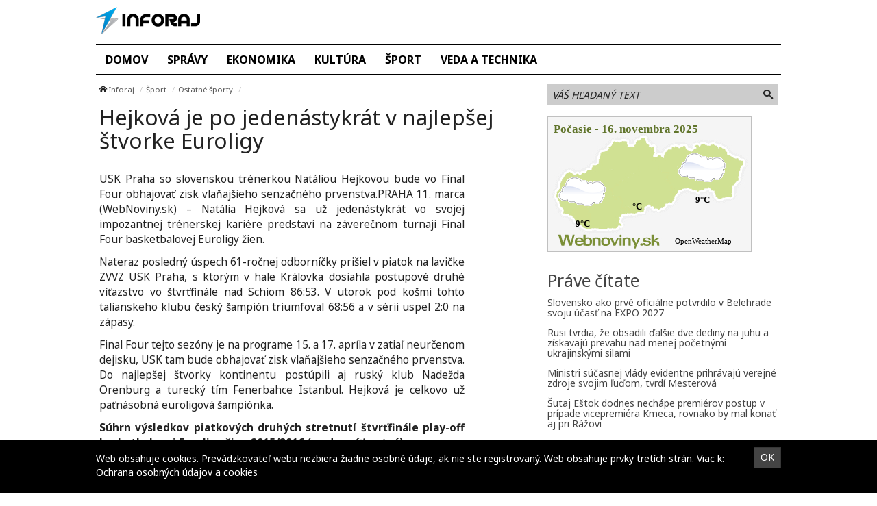

--- FILE ---
content_type: text/html; charset=UTF-8
request_url: https://inforaj.sk/hejkova-je-po-jedenastykrat-v-najlepsej-stvorke-euroligy/
body_size: 10291
content:
<!doctype html>
<html class="no-js" lang="sk-SK" prefix="og: http://ogp.me/ns#">
<head>
    <meta charset="utf-8">
    <meta http-equiv="X-UA-Compatible" content="IE=edge">
    <title>Hejková je po jedenástykrát v najlepšej štvorke Euroligy - Inforaj</title>
    <meta name="viewport" content="width=device-width, initial-scale=1.0, maximum-scale=1.0, user-scalable=no">

    <link rel="alternate" type="application/rss+xml" title="Inforaj Feed"
          href="https://inforaj.sk/feed/">

    <meta name='robots' content='max-image-preview:large' />

<!-- This site is optimized with the Yoast SEO plugin v8.4 - https://yoast.com/wordpress/plugins/seo/ -->
<link rel="canonical" href="https://inforaj.sk/hejkova-je-po-jedenastykrat-v-najlepsej-stvorke-euroligy/" />
<meta property="og:locale" content="sk_SK" />
<meta property="og:type" content="article" />
<meta property="og:title" content="Hejková je po jedenástykrát v najlepšej štvorke Euroligy - Inforaj" />
<meta property="og:description" content="USK Praha so slovenskou trénerkou Natáliou Hejkovou bude vo Final Four obhajovať zisk vlaňajšieho senzačného prvenstva." />
<meta property="og:site_name" content="Inforaj" />
<meta property="article:section" content="Ostatné športy" />
<meta property="article:published_time" content="2016-03-11T22:35:08+01:00" />
<meta name="twitter:card" content="summary" />
<meta name="twitter:description" content="USK Praha so slovenskou trénerkou Natáliou Hejkovou bude vo Final Four obhajovať zisk vlaňajšieho senzačného prvenstva." />
<meta name="twitter:title" content="Hejková je po jedenástykrát v najlepšej štvorke Euroligy - Inforaj" />
<!-- / Yoast SEO plugin. -->

<link rel='dns-prefetch' href='//inforaj.sk' />
<link rel='dns-prefetch' href='//fonts.googleapis.com' />
<script type="text/javascript">
/* <![CDATA[ */
window._wpemojiSettings = {"baseUrl":"https:\/\/s.w.org\/images\/core\/emoji\/15.0.3\/72x72\/","ext":".png","svgUrl":"https:\/\/s.w.org\/images\/core\/emoji\/15.0.3\/svg\/","svgExt":".svg","source":{"concatemoji":"\/\/inforaj.sk\/wp\/wp-includes\/js\/wp-emoji-release.min.js?ver=6.6.2"}};
/*! This file is auto-generated */
!function(i,n){var o,s,e;function c(e){try{var t={supportTests:e,timestamp:(new Date).valueOf()};sessionStorage.setItem(o,JSON.stringify(t))}catch(e){}}function p(e,t,n){e.clearRect(0,0,e.canvas.width,e.canvas.height),e.fillText(t,0,0);var t=new Uint32Array(e.getImageData(0,0,e.canvas.width,e.canvas.height).data),r=(e.clearRect(0,0,e.canvas.width,e.canvas.height),e.fillText(n,0,0),new Uint32Array(e.getImageData(0,0,e.canvas.width,e.canvas.height).data));return t.every(function(e,t){return e===r[t]})}function u(e,t,n){switch(t){case"flag":return n(e,"\ud83c\udff3\ufe0f\u200d\u26a7\ufe0f","\ud83c\udff3\ufe0f\u200b\u26a7\ufe0f")?!1:!n(e,"\ud83c\uddfa\ud83c\uddf3","\ud83c\uddfa\u200b\ud83c\uddf3")&&!n(e,"\ud83c\udff4\udb40\udc67\udb40\udc62\udb40\udc65\udb40\udc6e\udb40\udc67\udb40\udc7f","\ud83c\udff4\u200b\udb40\udc67\u200b\udb40\udc62\u200b\udb40\udc65\u200b\udb40\udc6e\u200b\udb40\udc67\u200b\udb40\udc7f");case"emoji":return!n(e,"\ud83d\udc26\u200d\u2b1b","\ud83d\udc26\u200b\u2b1b")}return!1}function f(e,t,n){var r="undefined"!=typeof WorkerGlobalScope&&self instanceof WorkerGlobalScope?new OffscreenCanvas(300,150):i.createElement("canvas"),a=r.getContext("2d",{willReadFrequently:!0}),o=(a.textBaseline="top",a.font="600 32px Arial",{});return e.forEach(function(e){o[e]=t(a,e,n)}),o}function t(e){var t=i.createElement("script");t.src=e,t.defer=!0,i.head.appendChild(t)}"undefined"!=typeof Promise&&(o="wpEmojiSettingsSupports",s=["flag","emoji"],n.supports={everything:!0,everythingExceptFlag:!0},e=new Promise(function(e){i.addEventListener("DOMContentLoaded",e,{once:!0})}),new Promise(function(t){var n=function(){try{var e=JSON.parse(sessionStorage.getItem(o));if("object"==typeof e&&"number"==typeof e.timestamp&&(new Date).valueOf()<e.timestamp+604800&&"object"==typeof e.supportTests)return e.supportTests}catch(e){}return null}();if(!n){if("undefined"!=typeof Worker&&"undefined"!=typeof OffscreenCanvas&&"undefined"!=typeof URL&&URL.createObjectURL&&"undefined"!=typeof Blob)try{var e="postMessage("+f.toString()+"("+[JSON.stringify(s),u.toString(),p.toString()].join(",")+"));",r=new Blob([e],{type:"text/javascript"}),a=new Worker(URL.createObjectURL(r),{name:"wpTestEmojiSupports"});return void(a.onmessage=function(e){c(n=e.data),a.terminate(),t(n)})}catch(e){}c(n=f(s,u,p))}t(n)}).then(function(e){for(var t in e)n.supports[t]=e[t],n.supports.everything=n.supports.everything&&n.supports[t],"flag"!==t&&(n.supports.everythingExceptFlag=n.supports.everythingExceptFlag&&n.supports[t]);n.supports.everythingExceptFlag=n.supports.everythingExceptFlag&&!n.supports.flag,n.DOMReady=!1,n.readyCallback=function(){n.DOMReady=!0}}).then(function(){return e}).then(function(){var e;n.supports.everything||(n.readyCallback(),(e=n.source||{}).concatemoji?t(e.concatemoji):e.wpemoji&&e.twemoji&&(t(e.twemoji),t(e.wpemoji)))}))}((window,document),window._wpemojiSettings);
/* ]]> */
</script>
<style id='wp-emoji-styles-inline-css' type='text/css'>

	img.wp-smiley, img.emoji {
		display: inline !important;
		border: none !important;
		box-shadow: none !important;
		height: 1em !important;
		width: 1em !important;
		margin: 0 0.07em !important;
		vertical-align: -0.1em !important;
		background: none !important;
		padding: 0 !important;
	}
</style>
<link rel='stylesheet' id='wp-block-library-css' href='//inforaj.sk/wp/wp-includes/css/dist/block-library/style.min.css?ver=6.6.2' type='text/css' media='all' />
<style id='classic-theme-styles-inline-css' type='text/css'>
/*! This file is auto-generated */
.wp-block-button__link{color:#fff;background-color:#32373c;border-radius:9999px;box-shadow:none;text-decoration:none;padding:calc(.667em + 2px) calc(1.333em + 2px);font-size:1.125em}.wp-block-file__button{background:#32373c;color:#fff;text-decoration:none}
</style>
<style id='global-styles-inline-css' type='text/css'>
:root{--wp--preset--aspect-ratio--square: 1;--wp--preset--aspect-ratio--4-3: 4/3;--wp--preset--aspect-ratio--3-4: 3/4;--wp--preset--aspect-ratio--3-2: 3/2;--wp--preset--aspect-ratio--2-3: 2/3;--wp--preset--aspect-ratio--16-9: 16/9;--wp--preset--aspect-ratio--9-16: 9/16;--wp--preset--color--black: #000000;--wp--preset--color--cyan-bluish-gray: #abb8c3;--wp--preset--color--white: #ffffff;--wp--preset--color--pale-pink: #f78da7;--wp--preset--color--vivid-red: #cf2e2e;--wp--preset--color--luminous-vivid-orange: #ff6900;--wp--preset--color--luminous-vivid-amber: #fcb900;--wp--preset--color--light-green-cyan: #7bdcb5;--wp--preset--color--vivid-green-cyan: #00d084;--wp--preset--color--pale-cyan-blue: #8ed1fc;--wp--preset--color--vivid-cyan-blue: #0693e3;--wp--preset--color--vivid-purple: #9b51e0;--wp--preset--gradient--vivid-cyan-blue-to-vivid-purple: linear-gradient(135deg,rgba(6,147,227,1) 0%,rgb(155,81,224) 100%);--wp--preset--gradient--light-green-cyan-to-vivid-green-cyan: linear-gradient(135deg,rgb(122,220,180) 0%,rgb(0,208,130) 100%);--wp--preset--gradient--luminous-vivid-amber-to-luminous-vivid-orange: linear-gradient(135deg,rgba(252,185,0,1) 0%,rgba(255,105,0,1) 100%);--wp--preset--gradient--luminous-vivid-orange-to-vivid-red: linear-gradient(135deg,rgba(255,105,0,1) 0%,rgb(207,46,46) 100%);--wp--preset--gradient--very-light-gray-to-cyan-bluish-gray: linear-gradient(135deg,rgb(238,238,238) 0%,rgb(169,184,195) 100%);--wp--preset--gradient--cool-to-warm-spectrum: linear-gradient(135deg,rgb(74,234,220) 0%,rgb(151,120,209) 20%,rgb(207,42,186) 40%,rgb(238,44,130) 60%,rgb(251,105,98) 80%,rgb(254,248,76) 100%);--wp--preset--gradient--blush-light-purple: linear-gradient(135deg,rgb(255,206,236) 0%,rgb(152,150,240) 100%);--wp--preset--gradient--blush-bordeaux: linear-gradient(135deg,rgb(254,205,165) 0%,rgb(254,45,45) 50%,rgb(107,0,62) 100%);--wp--preset--gradient--luminous-dusk: linear-gradient(135deg,rgb(255,203,112) 0%,rgb(199,81,192) 50%,rgb(65,88,208) 100%);--wp--preset--gradient--pale-ocean: linear-gradient(135deg,rgb(255,245,203) 0%,rgb(182,227,212) 50%,rgb(51,167,181) 100%);--wp--preset--gradient--electric-grass: linear-gradient(135deg,rgb(202,248,128) 0%,rgb(113,206,126) 100%);--wp--preset--gradient--midnight: linear-gradient(135deg,rgb(2,3,129) 0%,rgb(40,116,252) 100%);--wp--preset--font-size--small: 13px;--wp--preset--font-size--medium: 20px;--wp--preset--font-size--large: 36px;--wp--preset--font-size--x-large: 42px;--wp--preset--spacing--20: 0.44rem;--wp--preset--spacing--30: 0.67rem;--wp--preset--spacing--40: 1rem;--wp--preset--spacing--50: 1.5rem;--wp--preset--spacing--60: 2.25rem;--wp--preset--spacing--70: 3.38rem;--wp--preset--spacing--80: 5.06rem;--wp--preset--shadow--natural: 6px 6px 9px rgba(0, 0, 0, 0.2);--wp--preset--shadow--deep: 12px 12px 50px rgba(0, 0, 0, 0.4);--wp--preset--shadow--sharp: 6px 6px 0px rgba(0, 0, 0, 0.2);--wp--preset--shadow--outlined: 6px 6px 0px -3px rgba(255, 255, 255, 1), 6px 6px rgba(0, 0, 0, 1);--wp--preset--shadow--crisp: 6px 6px 0px rgba(0, 0, 0, 1);}:where(.is-layout-flex){gap: 0.5em;}:where(.is-layout-grid){gap: 0.5em;}body .is-layout-flex{display: flex;}.is-layout-flex{flex-wrap: wrap;align-items: center;}.is-layout-flex > :is(*, div){margin: 0;}body .is-layout-grid{display: grid;}.is-layout-grid > :is(*, div){margin: 0;}:where(.wp-block-columns.is-layout-flex){gap: 2em;}:where(.wp-block-columns.is-layout-grid){gap: 2em;}:where(.wp-block-post-template.is-layout-flex){gap: 1.25em;}:where(.wp-block-post-template.is-layout-grid){gap: 1.25em;}.has-black-color{color: var(--wp--preset--color--black) !important;}.has-cyan-bluish-gray-color{color: var(--wp--preset--color--cyan-bluish-gray) !important;}.has-white-color{color: var(--wp--preset--color--white) !important;}.has-pale-pink-color{color: var(--wp--preset--color--pale-pink) !important;}.has-vivid-red-color{color: var(--wp--preset--color--vivid-red) !important;}.has-luminous-vivid-orange-color{color: var(--wp--preset--color--luminous-vivid-orange) !important;}.has-luminous-vivid-amber-color{color: var(--wp--preset--color--luminous-vivid-amber) !important;}.has-light-green-cyan-color{color: var(--wp--preset--color--light-green-cyan) !important;}.has-vivid-green-cyan-color{color: var(--wp--preset--color--vivid-green-cyan) !important;}.has-pale-cyan-blue-color{color: var(--wp--preset--color--pale-cyan-blue) !important;}.has-vivid-cyan-blue-color{color: var(--wp--preset--color--vivid-cyan-blue) !important;}.has-vivid-purple-color{color: var(--wp--preset--color--vivid-purple) !important;}.has-black-background-color{background-color: var(--wp--preset--color--black) !important;}.has-cyan-bluish-gray-background-color{background-color: var(--wp--preset--color--cyan-bluish-gray) !important;}.has-white-background-color{background-color: var(--wp--preset--color--white) !important;}.has-pale-pink-background-color{background-color: var(--wp--preset--color--pale-pink) !important;}.has-vivid-red-background-color{background-color: var(--wp--preset--color--vivid-red) !important;}.has-luminous-vivid-orange-background-color{background-color: var(--wp--preset--color--luminous-vivid-orange) !important;}.has-luminous-vivid-amber-background-color{background-color: var(--wp--preset--color--luminous-vivid-amber) !important;}.has-light-green-cyan-background-color{background-color: var(--wp--preset--color--light-green-cyan) !important;}.has-vivid-green-cyan-background-color{background-color: var(--wp--preset--color--vivid-green-cyan) !important;}.has-pale-cyan-blue-background-color{background-color: var(--wp--preset--color--pale-cyan-blue) !important;}.has-vivid-cyan-blue-background-color{background-color: var(--wp--preset--color--vivid-cyan-blue) !important;}.has-vivid-purple-background-color{background-color: var(--wp--preset--color--vivid-purple) !important;}.has-black-border-color{border-color: var(--wp--preset--color--black) !important;}.has-cyan-bluish-gray-border-color{border-color: var(--wp--preset--color--cyan-bluish-gray) !important;}.has-white-border-color{border-color: var(--wp--preset--color--white) !important;}.has-pale-pink-border-color{border-color: var(--wp--preset--color--pale-pink) !important;}.has-vivid-red-border-color{border-color: var(--wp--preset--color--vivid-red) !important;}.has-luminous-vivid-orange-border-color{border-color: var(--wp--preset--color--luminous-vivid-orange) !important;}.has-luminous-vivid-amber-border-color{border-color: var(--wp--preset--color--luminous-vivid-amber) !important;}.has-light-green-cyan-border-color{border-color: var(--wp--preset--color--light-green-cyan) !important;}.has-vivid-green-cyan-border-color{border-color: var(--wp--preset--color--vivid-green-cyan) !important;}.has-pale-cyan-blue-border-color{border-color: var(--wp--preset--color--pale-cyan-blue) !important;}.has-vivid-cyan-blue-border-color{border-color: var(--wp--preset--color--vivid-cyan-blue) !important;}.has-vivid-purple-border-color{border-color: var(--wp--preset--color--vivid-purple) !important;}.has-vivid-cyan-blue-to-vivid-purple-gradient-background{background: var(--wp--preset--gradient--vivid-cyan-blue-to-vivid-purple) !important;}.has-light-green-cyan-to-vivid-green-cyan-gradient-background{background: var(--wp--preset--gradient--light-green-cyan-to-vivid-green-cyan) !important;}.has-luminous-vivid-amber-to-luminous-vivid-orange-gradient-background{background: var(--wp--preset--gradient--luminous-vivid-amber-to-luminous-vivid-orange) !important;}.has-luminous-vivid-orange-to-vivid-red-gradient-background{background: var(--wp--preset--gradient--luminous-vivid-orange-to-vivid-red) !important;}.has-very-light-gray-to-cyan-bluish-gray-gradient-background{background: var(--wp--preset--gradient--very-light-gray-to-cyan-bluish-gray) !important;}.has-cool-to-warm-spectrum-gradient-background{background: var(--wp--preset--gradient--cool-to-warm-spectrum) !important;}.has-blush-light-purple-gradient-background{background: var(--wp--preset--gradient--blush-light-purple) !important;}.has-blush-bordeaux-gradient-background{background: var(--wp--preset--gradient--blush-bordeaux) !important;}.has-luminous-dusk-gradient-background{background: var(--wp--preset--gradient--luminous-dusk) !important;}.has-pale-ocean-gradient-background{background: var(--wp--preset--gradient--pale-ocean) !important;}.has-electric-grass-gradient-background{background: var(--wp--preset--gradient--electric-grass) !important;}.has-midnight-gradient-background{background: var(--wp--preset--gradient--midnight) !important;}.has-small-font-size{font-size: var(--wp--preset--font-size--small) !important;}.has-medium-font-size{font-size: var(--wp--preset--font-size--medium) !important;}.has-large-font-size{font-size: var(--wp--preset--font-size--large) !important;}.has-x-large-font-size{font-size: var(--wp--preset--font-size--x-large) !important;}
:where(.wp-block-post-template.is-layout-flex){gap: 1.25em;}:where(.wp-block-post-template.is-layout-grid){gap: 1.25em;}
:where(.wp-block-columns.is-layout-flex){gap: 2em;}:where(.wp-block-columns.is-layout-grid){gap: 2em;}
:root :where(.wp-block-pullquote){font-size: 1.5em;line-height: 1.6;}
</style>
<link rel='stylesheet' id='open-sans-css' href='//fonts.googleapis.com/css?family=Open+Sans%3A400%2C300%2C700&#038;subset=latin%2Clatin-ext&#038;ver=21' type='text/css' media='all' />
<link rel='stylesheet' id='im_app-css' href='//inforaj.sk/app/themes/inforaj/assets/css/app.css?ver=21' type='text/css' media='all' />
<link rel='stylesheet' id='noto-css' href='//fonts.googleapis.com/css?family=Noto+Sans%3A400%2C700&#038;subset=latin%2Clatin-ext&#038;ver=1' type='text/css' media='all' />
<script type="text/javascript" src="//inforaj.sk/wp/wp-includes/js/jquery/jquery.min.js?ver=3.7.1" id="jquery-core-js"></script>
<script type="text/javascript" src="//inforaj.sk/wp/wp-includes/js/jquery/jquery-migrate.min.js?ver=3.4.1" id="jquery-migrate-js"></script>
<link rel="https://api.w.org/" href="https://inforaj.sk/wp-json/" /><link rel="alternate" title="JSON" type="application/json" href="https://inforaj.sk/wp-json/wp/v2/posts/34893" /><link rel="alternate" title="oEmbed (JSON)" type="application/json+oembed" href="https://inforaj.sk/wp-json/oembed/1.0/embed?url=https%3A%2F%2Finforaj.sk%2Fhejkova-je-po-jedenastykrat-v-najlepsej-stvorke-euroligy%2F" />
<link rel="alternate" title="oEmbed (XML)" type="text/xml+oembed" href="https://inforaj.sk/wp-json/oembed/1.0/embed?url=https%3A%2F%2Finforaj.sk%2Fhejkova-je-po-jedenastykrat-v-najlepsej-stvorke-euroligy%2F&#038;format=xml" />
<!--[if lt IE 9]>
    <script src="//inforaj.sk/app/themes/idenmedia/assets/js/plugins/iefix/html5shiv.min.js"></script>
    <script src="//inforaj.sk/app/themes/idenmedia/assets/js/plugins/iefix/respond.min.js"></script>
    <![endif]-->
   
    
    <script type="text/javascript">
        var ajaxurl = "\/wp\/wp-admin\/admin-ajax.php"    </script>
</head>
<body class="post-template-default single single-post postid-34893 single-format-standard admincheck-show md theme-light hejkova-je-po-jedenastykrat-v-najlepsej-stvorke-euroligy page">
<header role="banner" am-Navbar>
    <div am-Container="logo">
        <div am-Logo>
  <a href="https://inforaj.sk/"><img src="https://cdn.sita.sk/sites/23/2017/07/inforaj.png" alt="Inforaj"></a></div>    </div>

    <div am-Container>
        <ul id="menu-hlavne-menu" class="menu"><li class="menu-domov"><a href="https://inforaj.sk/">Domov</a></li>
<li class="menu-spravy"><a href="https://inforaj.sk/category/spravy/">Správy</a></li>
<li class="menu-ekonomika"><a href="https://inforaj.sk/category/ekonomika/">Ekonomika</a></li>
<li class="menu-kultura"><a href="https://inforaj.sk/category/kultura/">Kultúra</a></li>
<li class="current-category-ancestor menu-sport"><a href="https://inforaj.sk/category/sport/">Šport</a></li>
<li class="menu-veda-a-technika"><a href="https://inforaj.sk/category/veda-a-technika/">Veda a technika</a></li>
</ul>    </div>
</header>
<div am-Container am-Navbar>
        </div><!--[if lt IE 11]>
<div am-Container>
    <div am-Alert="danger">
        Žiaľ, používate <strong>zastaralý</strong> internetový prehliadač, niektoré funkcie preto nemusia fungovať správne.
        Prosím, <a href="http://browsehappy.com/">stianite si moderný prehliadač TU</a>, s ktorým stránka bude fungovať rýchlejšie a bez chýb. Ďakujeme.    </div>
</div>
<![endif]-->
<main role="main" am-Main="type:post">
    <div am-Container>
    <div am-Main-Content="type:post">
                <div am-Content="type:post">
    <div am-Content-Content="post">
                    <span js-Views="34893"></span>            <article itemscope itemtype="http://schema.org/Article" class="post-34893 post type-post status-publish format-standard has-post-thumbnail hentry category-ostatne-sporty">
                
                
                <ul am-Breadcrumb><li><span class="icon-home "></span> <a href="https://inforaj.sk">Inforaj</a></li><li><a href="https://inforaj.sk/category/sport/" rel="category tag">Šport</a></li><li><a href="https://inforaj.sk/category/sport/ostatne-sporty/" rel="category tag">Ostatné športy</a></li></ul>
                <header am-Page-Header>
                    <h1 am-Heading itemprop="headline">Hejková je po jedenástykrát v najlepšej štvorke Euroligy</h1>
                </header>

                
                
                <div am-Content-TextWrap>
                    <div itemprop="articleBody" am-Content-Text>
                                                <p>USK Praha so slovenskou trénerkou Natáliou Hejkovou bude vo Final Four obhajovať zisk vlaňajšieho senzačného prvenstva.PRAHA 11. marca (WebNoviny.sk) &#8211; Natália Hejková sa už jedenástykrát vo svojej impozantnej trénerskej kariére predstaví na záverečnom turnaji Final Four basketbalovej Euroligy žien.</p>
<p>Nateraz posledný úspech 61-ročnej odborníčky prišiel v piatok na lavičke ZVVZ USK Praha, s ktorým v hale Královka dosiahla postupové druhé víťazstvo vo štvrťfinále nad Schiom 86:53. V utorok pod košmi tohto talianskeho klubu český šampión triumfoval 68:56 a v sérii uspel 2:0 na zápasy.</p>
<p>Final Four tejto sezóny je na programe 15. a 17. apríla v zatiaľ neurčenom dejisku, USK tam bude obhajovať zisk vlaňajšieho senzačného prvenstva. Do najlepšej štvorky kontinentu postúpili aj ruský klub Nadežda Orenburg a turecký tím Fenerbahce Istanbul. Hejková je celkovo už päťnásobná euroligová šampiónka.</p>
<p><strong>Súhrn výsledkov piatkových druhých stretnutí štvrťfinále play-off basketbalovej Euroligy žien 2015/2016 (na dve víťazstvá):</strong></p>
<p>ZVVZ USK Praha (ČR, trénerka Natália Hejková) &#8211; Beretta Famila Schio (Tal.) 86:53 (18:11, 19:20, 29:11, 20:11) &#8211; konečný výsledok série 2:0<br />
&#8211; do Final Four <strong><em>postúpil ZVVZ USK Praha</em></strong></p>
<p>Galatasaray Istanbul (Tur.) &#8211; UMMC Jekaterinburg (Rus.) 66:57 (16:12, 23:16, 13:14, 14:15) &#8211; stav série 1:1</p>
<p>Dinamo Kursk (Rus.) &#8211; Nadežda Orenburg (Rus.) 70:73 (19:16, 16:23, 21:13, 14:21) &#8211; konečný výsledok série 0:2<br />
&#8211; do Final Four <strong><em>postúpila Nadežda Orenburg</em></strong></p>
<p>Wisla Can-Pack Krakov (Poľ.) &#8211; Fenerbahce Istanbul (Tur.) 63:79 (23:23, 9:22, 21:15, 10:19) &#8211; konečný výsledok série 0:2<br />
&#8211; do Final Four <strong><em>postúpilo Fenerbahce Istanbul</em></strong></p>
<p><strong>Natália Hejková a jej tímy na záverečných turnajoch Final Four Euroligy žien (dosiaľ 11 účastí):</strong></p>
<p><strong>ZVVZ USK PRAHA (ČR)</strong><br />
1. &#8211; Final Four 2015 (Praha/ČR)<br />
? &#8211; Final Four 2016 (???)</p>
<p><strong>SPARTAK MOSKOVSKÁ OBLASŤ (Rus.)</strong><br />
1. &#8211; Final Four 2007 (Vidnoje/Rus.), Final Four 2008 (Brno/ČR)</p>
<p><strong>ROS CASARES VALENCIA (Šp.)</strong><br />
4. &#8211; Final Four 2011 (Jekaterinburg/Rus.)</p>
<p><strong>RUŽOMBEROK (SR)</strong><br />
1. &#8211; Final Four 1999 (Brno/ČR), Final Four 2000 (Ružomberok)<br />
3. &#8211; Final Four 1996 (Sofia/Bul.), Final Four 1997 (Larisa/Gréc.)<br />
4. &#8211; Final Four 1993 (Llíria/Šp.), Final Four 2002 (Liévin/Fr.)</p>
<p> Zdroj: <a href="https://sita.sk/ostatne-sporty/clanok/1047177-hejkova-je-po-jedenastykrat-v-najlepsej-stvorke-euroligy">WebNoviny.sk</a> © SITA Všetky práva vyhradené.</p>
                        <p am-Content-Date>11. marca 2016</p>
                    </div>
                    <div am-Content-social>
                        <div am-FacebookShare js-FacebookShare>
    <div class="fb-like" data-href="https://inforaj.sk/hejkova-je-po-jedenastykrat-v-najlepsej-stvorke-euroligy/" data-layout="box_count" data-action="like" data-show-faces="false" data-share="true"></div></div>
                    </div>
                </div>

                <h2 am-Heading="3">Odporúčané články</h2><article am-Pair="recommended">
        <header am-Pair-Big><a target="_blank" href="https://inforaj.sk/slovensko-ako-prve-oficialne-potvrdilo-v-belehrade-svoju-ucast-na-expo-2027/?utm_source=self&utm_medium=podtext&utm_campaign=podtext">
                <h2>Slovensko ako prvé oficiálne potvrdilo v Belehrade svoju účasť na EXPO 2027</h2></a></header>
        <div am-Pair-Small>
        <figure am-FeaturedImage><a am-Permalink href="https://inforaj.sk/slovensko-ako-prve-oficialne-potvrdilo-v-belehrade-svoju-ucast-na-expo-2027/?utm_source=self&utm_medium=podtext&utm_campaign=podtext"><img width="120" height="68" src="https://cdn.sita.sk/sites/23/2025/11/552332_67fb84e299940516905375-676x507-120x68.jpg" class="attachment-featured_tiny size-featured_tiny wp-post-image" alt="552332_67fb84e299940516905375 676x507.jpg" decoding="async" srcset="https://cdn.sita.sk/sites/23/2025/11/552332_67fb84e299940516905375-676x507-120x68.jpg 120w, https://cdn.sita.sk/sites/23/2025/11/552332_67fb84e299940516905375-676x507-320x180.jpg 320w, https://cdn.sita.sk/sites/23/2025/11/552332_67fb84e299940516905375-676x507-640x360.jpg 640w" sizes="(max-width: 120px) 100vw, 120px"></a>
        </figure></div>
        </article><article am-Pair="recommended">
        <header am-Pair-Big><a target="_blank" href="https://inforaj.sk/rusi-tvrdia-ze-obsadili-dalsie-dve-dediny-na-juhu-a-ziskavaju-prevahu-nad-menej-pocetnymi-ukrajinskymi-silami/?utm_source=self&utm_medium=podtext&utm_campaign=podtext">
                <h2>Rusi tvrdia, že obsadili ďalšie dve dediny na juhu a získavajú prevahu nad menej početnými ukrajinskými silami</h2></a></header>
        <div am-Pair-Small>
        <figure am-FeaturedImage><a am-Permalink href="https://inforaj.sk/rusi-tvrdia-ze-obsadili-dalsie-dve-dediny-na-juhu-a-ziskavaju-prevahu-nad-menej-pocetnymi-ukrajinskymi-silami/?utm_source=self&utm_medium=podtext&utm_campaign=podtext"><img width="120" height="68" src="https://cdn.sita.sk/sites/23/2025/11/552330_vojna-na-ukrajine-676x507-120x68.jpg" class="attachment-featured_tiny size-featured_tiny wp-post-image" alt="552330_vojna na ukrajine 676x507.jpg" decoding="async" srcset="https://cdn.sita.sk/sites/23/2025/11/552330_vojna-na-ukrajine-676x507-120x68.jpg 120w, https://cdn.sita.sk/sites/23/2025/11/552330_vojna-na-ukrajine-676x507-320x180.jpg 320w, https://cdn.sita.sk/sites/23/2025/11/552330_vojna-na-ukrajine-676x507-640x360.jpg 640w" sizes="(max-width: 120px) 100vw, 120px"></a>
        </figure></div>
        </article><article am-Pair="recommended">
        <header am-Pair-Big><a target="_blank" href="https://inforaj.sk/ministri-sucasnej-vlady-evidentne-prihravaju-verejne-zdroje-svojim-ludom-tvrdi-mesterova/?utm_source=self&utm_medium=podtext&utm_campaign=podtext">
                <h2>Ministri súčasnej vlády evidentne prihrávajú verejné zdroje svojim ľuďom, tvrdí Mesterová</h2></a></header>
        <div am-Pair-Small>
        <figure am-FeaturedImage><a am-Permalink href="https://inforaj.sk/ministri-sucasnej-vlady-evidentne-prihravaju-verejne-zdroje-svojim-ludom-tvrdi-mesterova/?utm_source=self&utm_medium=podtext&utm_campaign=podtext"><img width="120" height="68" src="https://cdn.sita.sk/sites/23/2025/06/546195_511101111_1251113113052826_7907185979919768189_n-e1750837300327-676x488-120x68.jpg" class="attachment-featured_tiny size-featured_tiny wp-post-image" alt="546195_511101111_1251113113052826_7907185979919768189_n e1750837300327 676x488.jpg" decoding="async" srcset="https://cdn.sita.sk/sites/23/2025/06/546195_511101111_1251113113052826_7907185979919768189_n-e1750837300327-676x488-120x68.jpg 120w, https://cdn.sita.sk/sites/23/2025/06/546195_511101111_1251113113052826_7907185979919768189_n-e1750837300327-676x488-320x180.jpg 320w, https://cdn.sita.sk/sites/23/2025/06/546195_511101111_1251113113052826_7907185979919768189_n-e1750837300327-676x488-640x360.jpg 640w" sizes="(max-width: 120px) 100vw, 120px"></a>
        </figure></div>
        </article><article am-Pair="recommended">
        <header am-Pair-Big><a target="_blank" href="https://inforaj.sk/sutaj-estok-dodnes-nechape-premierov-postup-v-pripade-vicepremiera-kmeca-rovnako-by-mal-konat-aj-pri-razovi/?utm_source=self&utm_medium=podtext&utm_campaign=podtext">
                <h2>Šutaj Eštok dodnes nechápe premiérov postup v prípade vicepremiéra Kmeca, rovnako by mal konať aj pri Rážovi</h2></a></header>
        <div am-Pair-Small>
        <figure am-FeaturedImage><a am-Permalink href="https://inforaj.sk/sutaj-estok-dodnes-nechape-premierov-postup-v-pripade-vicepremiera-kmeca-rovnako-by-mal-konat-aj-pri-razovi/?utm_source=self&utm_medium=podtext&utm_campaign=podtext"><img width="120" height="68" src="https://cdn.sita.sk/sites/23/2025/05/544633_6780e6de7ba03544281537-676x451-120x68.jpg" class="attachment-featured_tiny size-featured_tiny wp-post-image" alt="544633_6780e6de7ba03544281537 676x451.jpg" decoding="async" loading="lazy" srcset="https://cdn.sita.sk/sites/23/2025/05/544633_6780e6de7ba03544281537-676x451-120x68.jpg 120w, https://cdn.sita.sk/sites/23/2025/05/544633_6780e6de7ba03544281537-676x451-320x180.jpg 320w, https://cdn.sita.sk/sites/23/2025/05/544633_6780e6de7ba03544281537-676x451-640x360.jpg 640w" sizes="(max-width: 120px) 100vw, 120px"></a>
        </figure></div>
        </article><article am-Pair="recommended">
        <header am-Pair-Big><a target="_blank" href="https://inforaj.sk/erik-kalinak-nevidi-dovody-preco-by-mal-miroslav-lajcak-u-fica-skoncit/?utm_source=self&utm_medium=podtext&utm_campaign=podtext">
                <h2>Erik Kaliňák nevidí dôvody, prečo by mal Miroslav Lajčák u Fica skončiť</h2></a></header>
        <div am-Pair-Small>
        <figure am-FeaturedImage><a am-Permalink href="https://inforaj.sk/erik-kalinak-nevidi-dovody-preco-by-mal-miroslav-lajcak-u-fica-skoncit/?utm_source=self&utm_medium=podtext&utm_campaign=podtext"><img width="120" height="68" src="https://cdn.sita.sk/sites/23/2025/03/541823_kalinak-erik-120x68.jpeg" class="attachment-featured_tiny size-featured_tiny wp-post-image" alt="541823_kalinak erik.jpeg" decoding="async" loading="lazy" srcset="https://cdn.sita.sk/sites/23/2025/03/541823_kalinak-erik-120x68.jpeg 120w, https://cdn.sita.sk/sites/23/2025/03/541823_kalinak-erik-320x180.jpeg 320w, https://cdn.sita.sk/sites/23/2025/03/541823_kalinak-erik-640x360.jpeg 640w" sizes="(max-width: 120px) 100vw, 120px"></a>
        </figure></div>
        </article><article am-Pair="recommended">
        <header am-Pair-Big><a target="_blank" href="https://inforaj.sk/odlahla-dedina-na-juhu-kosova-ziada-o-pomoc-maju-vazny-problem-s-medvedmi-hnedymi/?utm_source=self&utm_medium=podtext&utm_campaign=podtext">
                <h2>Odľahlá dedina na juhu Kosova žiada o pomoc, majú vážny problém s medveďmi hnedými</h2></a></header>
        <div am-Pair-Small>
        <figure am-FeaturedImage><a am-Permalink href="https://inforaj.sk/odlahla-dedina-na-juhu-kosova-ziada-o-pomoc-maju-vazny-problem-s-medvedmi-hnedymi/?utm_source=self&utm_medium=podtext&utm_campaign=podtext"><img width="120" height="68" src="https://cdn.sita.sk/sites/23/2021/06/464339_gettyimages-1047635564-676x451-120x68.jpg" class="attachment-featured_tiny size-featured_tiny wp-post-image" alt="464339_gettyimages 1047635564 676x451.jpg" decoding="async" loading="lazy" srcset="https://cdn.sita.sk/sites/23/2021/06/464339_gettyimages-1047635564-676x451-120x68.jpg 120w, https://cdn.sita.sk/sites/23/2021/06/464339_gettyimages-1047635564-676x451-320x180.jpg 320w, https://cdn.sita.sk/sites/23/2021/06/464339_gettyimages-1047635564-676x451-640x360.jpg 640w" sizes="(max-width: 120px) 100vw, 120px"></a>
        </figure></div>
        </article><article am-Pair="recommended">
        <header am-Pair-Big><a target="_blank" href="https://inforaj.sk/chodorkovskij-varuje-europu-jedina-realna-sanca-na-prelomenie-putinovej-moci-uz-pominula/?utm_source=self&utm_medium=podtext&utm_campaign=podtext">
                <h2>Chodorkovskij varuje Európu. Jediná reálna šanca na prelomenie Putinovej moci už pominula</h2></a></header>
        <div am-Pair-Small>
        <figure am-FeaturedImage><a am-Permalink href="https://inforaj.sk/chodorkovskij-varuje-europu-jedina-realna-sanca-na-prelomenie-putinovej-moci-uz-pominula/?utm_source=self&utm_medium=podtext&utm_campaign=podtext"><img width="120" height="68" src="https://cdn.sita.sk/sites/23/2025/10/550918_finland_russia_ukraine_war_38644-676x434-120x68.jpg" class="attachment-featured_tiny size-featured_tiny wp-post-image" alt="550918_finland_russia_ukraine_war_38644 676x434.jpg" decoding="async" loading="lazy" srcset="https://cdn.sita.sk/sites/23/2025/10/550918_finland_russia_ukraine_war_38644-676x434-120x68.jpg 120w, https://cdn.sita.sk/sites/23/2025/10/550918_finland_russia_ukraine_war_38644-676x434-320x180.jpg 320w, https://cdn.sita.sk/sites/23/2025/10/550918_finland_russia_ukraine_war_38644-676x434-640x360.jpg 640w" sizes="(max-width: 120px) 100vw, 120px"></a>
        </figure></div>
        </article><article am-Pair="recommended">
        <header am-Pair-Big><a target="_blank" href="https://inforaj.sk/spanielsko-ma-postup-na-ms-2026-takmer-isty-v-poslednom-dueli-by-muselo-prehrat-aspon-o-sedem-golov/?utm_source=self&utm_medium=podtext&utm_campaign=podtext">
                <h2>Španielsko má postup na MS 2026 takmer istý, v poslednom dueli by muselo prehrať aspoň o sedem gólov</h2></a></header>
        <div am-Pair-Small>
        <figure am-FeaturedImage><a am-Permalink href="https://inforaj.sk/spanielsko-ma-postup-na-ms-2026-takmer-isty-v-poslednom-dueli-by-muselo-prehrat-aspon-o-sedem-golov/?utm_source=self&utm_medium=podtext&utm_campaign=podtext"><img width="120" height="68" src="https://cdn.sita.sk/sites/23/2024/12/538681_euro_2024_soccer_spain_france_47365-676x452-120x68.jpg" class="attachment-featured_tiny size-featured_tiny wp-post-image" alt="538681_euro_2024_soccer_spain_france_47365 676x452.jpg" decoding="async" loading="lazy" srcset="https://cdn.sita.sk/sites/23/2024/12/538681_euro_2024_soccer_spain_france_47365-676x452-120x68.jpg 120w, https://cdn.sita.sk/sites/23/2024/12/538681_euro_2024_soccer_spain_france_47365-676x452-320x180.jpg 320w, https://cdn.sita.sk/sites/23/2024/12/538681_euro_2024_soccer_spain_france_47365-676x452-640x360.jpg 640w" sizes="(max-width: 120px) 100vw, 120px"></a>
        </figure></div>
        </article><article am-Pair="recommended">
        <header am-Pair-Big><a target="_blank" href="https://inforaj.sk/zelenskyj-oznamil-rozsiahlu-reformu-statnych-energetickych-spolocnosti-dovodom-je-korupcny-skandal/?utm_source=self&utm_medium=podtext&utm_campaign=podtext">
                <h2>Zelenskyj oznámil rozsiahlu reformu štátnych energetických spoločností, dôvodom je korupčný škandál</h2></a></header>
        <div am-Pair-Small>
        <figure am-FeaturedImage><a am-Permalink href="https://inforaj.sk/zelenskyj-oznamil-rozsiahlu-reformu-statnych-energetickych-spolocnosti-dovodom-je-korupcny-skandal/?utm_source=self&utm_medium=podtext&utm_campaign=podtext"><img width="120" height="68" src="https://cdn.sita.sk/sites/23/2025/10/551166_64a812fc7de75425436642-676x451-120x68.jpg" class="attachment-featured_tiny size-featured_tiny wp-post-image" alt="551166_64a812fc7de75425436642 676x451.jpg" decoding="async" loading="lazy" srcset="https://cdn.sita.sk/sites/23/2025/10/551166_64a812fc7de75425436642-676x451-120x68.jpg 120w, https://cdn.sita.sk/sites/23/2025/10/551166_64a812fc7de75425436642-676x451-320x180.jpg 320w, https://cdn.sita.sk/sites/23/2025/10/551166_64a812fc7de75425436642-676x451-640x360.jpg 640w" sizes="(max-width: 120px) 100vw, 120px"></a>
        </figure></div>
        </article><article am-Pair="recommended">
        <header am-Pair-Big><a target="_blank" href="https://inforaj.sk/shiffrinova-triumfom-v-levi-vylepsila-svoj-rekord-zacina-to-byt-moj-domov-potvrdila-americanka/?utm_source=self&utm_medium=podtext&utm_campaign=podtext">
                <h2>Shiffrinová triumfom v Levi vylepšila svoj rekord. Začína to byť môj domov, potvrdila Američanka</h2></a></header>
        <div am-Pair-Small>
        <figure am-FeaturedImage><a am-Permalink href="https://inforaj.sk/shiffrinova-triumfom-v-levi-vylepsila-svoj-rekord-zacina-to-byt-moj-domov-potvrdila-americanka/?utm_source=self&utm_medium=podtext&utm_campaign=podtext"><img width="120" height="68" src="https://cdn.sita.sk/sites/23/2024/10/534707_austria_alpine_skiing_world_cup_76631-676x451-120x68.jpg" class="attachment-featured_tiny size-featured_tiny wp-post-image" alt="534707_austria_alpine_skiing_world_cup_76631 676x451.jpg" decoding="async" loading="lazy" srcset="https://cdn.sita.sk/sites/23/2024/10/534707_austria_alpine_skiing_world_cup_76631-676x451-120x68.jpg 120w, https://cdn.sita.sk/sites/23/2024/10/534707_austria_alpine_skiing_world_cup_76631-676x451-320x180.jpg 320w, https://cdn.sita.sk/sites/23/2024/10/534707_austria_alpine_skiing_world_cup_76631-676x451-640x360.jpg 640w" sizes="(max-width: 120px) 100vw, 120px"></a>
        </figure></div>
        </article>
                <div am-Tags itemprop="keywords"></div>


                
                
                
                
                
            </article>

            <h2 class="h4"></h2>
            <div am-List js-List>
  </div>
            </div>
</div>        <aside am-Sidebar="type:post" role="complementary">
<div am-Sidebar-Content="type:search"><form role="search" am-SearchForm method="get" action="https://inforaj.sk/">
  <a href="#" am-SearchForm-Description js-SearchForm-Description>
    Váš hľadaný text  </a>

  <label class="hide">Vyhľadať:</label>
  <input type="search" value="" name="s" class="search-field form-control">
  <button type="submit" class="search-submit btn btn-default" title="Vyhľadávaj"><span class="icon-search"></span></button>
</form>
</div>
<div am-Sidebar-Content="type:post"><div am-Widget="text-2 widget_text">			<div class="textwidget"><script type="text/javascript" src="https://sita.sk/export/UTF-8/pocasie-300x200-zelene.js"></script></div>
		</div><div am-Widget="widget_im_recent_posts-2 widget_im_recent_posts"><h2 am-Heading>Práve čítate</h2>            <div am-Pair="rating-sidebar-content">
            <header am-Pair-Big>
                <a href="https://inforaj.sk/slovensko-ako-prve-oficialne-potvrdilo-v-belehrade-svoju-ucast-na-expo-2027/" title="Slovensko ako prvé oficiálne potvrdilo v Belehrade svoju účasť na EXPO 2027">
                    <h2 am-Heading>Slovensko ako prvé oficiálne potvrdilo v Belehrade svoju účasť na EXPO 2027</h2>
                </a>
            </header>
            <div am-Pair-Small>
                <figure am-FeaturedImage>
                    <a href="https://inforaj.sk/slovensko-ako-prve-oficialne-potvrdilo-v-belehrade-svoju-ucast-na-expo-2027/" title="Slovensko ako prvé oficiálne potvrdilo v Belehrade svoju účasť na EXPO 2027">
                        <img width="120" height="68" src="https://cdn.sita.sk/sites/23/2025/11/552332_67fb84e299940516905375-676x507-120x68.jpg" class="attachment-featured_tiny size-featured_tiny wp-post-image" alt="552332_67fb84e299940516905375 676x507.jpg" decoding="async" loading="lazy" srcset="https://cdn.sita.sk/sites/23/2025/11/552332_67fb84e299940516905375-676x507-120x68.jpg 120w, https://cdn.sita.sk/sites/23/2025/11/552332_67fb84e299940516905375-676x507-320x180.jpg 320w, https://cdn.sita.sk/sites/23/2025/11/552332_67fb84e299940516905375-676x507-640x360.jpg 640w" sizes="(max-width: 120px) 100vw, 120px">                    </a>
                </figure>
            </div>
            </div>            <div am-Pair="rating-sidebar-content">
            <header am-Pair-Big>
                <a href="https://inforaj.sk/rusi-tvrdia-ze-obsadili-dalsie-dve-dediny-na-juhu-a-ziskavaju-prevahu-nad-menej-pocetnymi-ukrajinskymi-silami/" title="Rusi tvrdia, že obsadili ďalšie dve dediny na juhu a získavajú prevahu nad menej početnými ukrajinskými silami">
                    <h2 am-Heading>Rusi tvrdia, že obsadili ďalšie dve dediny na juhu a získavajú prevahu nad menej početnými ukrajinskými silami</h2>
                </a>
            </header>
            <div am-Pair-Small>
                <figure am-FeaturedImage>
                    <a href="https://inforaj.sk/rusi-tvrdia-ze-obsadili-dalsie-dve-dediny-na-juhu-a-ziskavaju-prevahu-nad-menej-pocetnymi-ukrajinskymi-silami/" title="Rusi tvrdia, že obsadili ďalšie dve dediny na juhu a získavajú prevahu nad menej početnými ukrajinskými silami">
                        <img width="120" height="68" src="https://cdn.sita.sk/sites/23/2025/11/552330_vojna-na-ukrajine-676x507-120x68.jpg" class="attachment-featured_tiny size-featured_tiny wp-post-image" alt="552330_vojna na ukrajine 676x507.jpg" decoding="async" loading="lazy" srcset="https://cdn.sita.sk/sites/23/2025/11/552330_vojna-na-ukrajine-676x507-120x68.jpg 120w, https://cdn.sita.sk/sites/23/2025/11/552330_vojna-na-ukrajine-676x507-320x180.jpg 320w, https://cdn.sita.sk/sites/23/2025/11/552330_vojna-na-ukrajine-676x507-640x360.jpg 640w" sizes="(max-width: 120px) 100vw, 120px">                    </a>
                </figure>
            </div>
            </div>            <div am-Pair="rating-sidebar-content">
            <header am-Pair-Big>
                <a href="https://inforaj.sk/ministri-sucasnej-vlady-evidentne-prihravaju-verejne-zdroje-svojim-ludom-tvrdi-mesterova/" title="Ministri súčasnej vlády evidentne prihrávajú verejné zdroje svojim ľuďom, tvrdí Mesterová">
                    <h2 am-Heading>Ministri súčasnej vlády evidentne prihrávajú verejné zdroje svojim ľuďom, tvrdí Mesterová</h2>
                </a>
            </header>
            <div am-Pair-Small>
                <figure am-FeaturedImage>
                    <a href="https://inforaj.sk/ministri-sucasnej-vlady-evidentne-prihravaju-verejne-zdroje-svojim-ludom-tvrdi-mesterova/" title="Ministri súčasnej vlády evidentne prihrávajú verejné zdroje svojim ľuďom, tvrdí Mesterová">
                        <img width="120" height="68" src="https://cdn.sita.sk/sites/23/2025/06/546195_511101111_1251113113052826_7907185979919768189_n-e1750837300327-676x488-120x68.jpg" class="attachment-featured_tiny size-featured_tiny wp-post-image" alt="546195_511101111_1251113113052826_7907185979919768189_n e1750837300327 676x488.jpg" decoding="async" loading="lazy" srcset="https://cdn.sita.sk/sites/23/2025/06/546195_511101111_1251113113052826_7907185979919768189_n-e1750837300327-676x488-120x68.jpg 120w, https://cdn.sita.sk/sites/23/2025/06/546195_511101111_1251113113052826_7907185979919768189_n-e1750837300327-676x488-320x180.jpg 320w, https://cdn.sita.sk/sites/23/2025/06/546195_511101111_1251113113052826_7907185979919768189_n-e1750837300327-676x488-640x360.jpg 640w" sizes="(max-width: 120px) 100vw, 120px">                    </a>
                </figure>
            </div>
            </div>            <div am-Pair="rating-sidebar-content">
            <header am-Pair-Big>
                <a href="https://inforaj.sk/sutaj-estok-dodnes-nechape-premierov-postup-v-pripade-vicepremiera-kmeca-rovnako-by-mal-konat-aj-pri-razovi/" title="Šutaj Eštok dodnes nechápe premiérov postup v prípade vicepremiéra Kmeca, rovnako by mal konať aj pri Rážovi">
                    <h2 am-Heading>Šutaj Eštok dodnes nechápe premiérov postup v prípade vicepremiéra Kmeca, rovnako by mal konať aj pri Rážovi</h2>
                </a>
            </header>
            <div am-Pair-Small>
                <figure am-FeaturedImage>
                    <a href="https://inforaj.sk/sutaj-estok-dodnes-nechape-premierov-postup-v-pripade-vicepremiera-kmeca-rovnako-by-mal-konat-aj-pri-razovi/" title="Šutaj Eštok dodnes nechápe premiérov postup v prípade vicepremiéra Kmeca, rovnako by mal konať aj pri Rážovi">
                        <img width="120" height="68" src="https://cdn.sita.sk/sites/23/2025/05/544633_6780e6de7ba03544281537-676x451-120x68.jpg" class="attachment-featured_tiny size-featured_tiny wp-post-image" alt="544633_6780e6de7ba03544281537 676x451.jpg" decoding="async" loading="lazy" srcset="https://cdn.sita.sk/sites/23/2025/05/544633_6780e6de7ba03544281537-676x451-120x68.jpg 120w, https://cdn.sita.sk/sites/23/2025/05/544633_6780e6de7ba03544281537-676x451-320x180.jpg 320w, https://cdn.sita.sk/sites/23/2025/05/544633_6780e6de7ba03544281537-676x451-640x360.jpg 640w" sizes="(max-width: 120px) 100vw, 120px">                    </a>
                </figure>
            </div>
            </div>            <div am-Pair="rating-sidebar-content">
            <header am-Pair-Big>
                <a href="https://inforaj.sk/erik-kalinak-nevidi-dovody-preco-by-mal-miroslav-lajcak-u-fica-skoncit/" title="Erik Kaliňák nevidí dôvody, prečo by mal Miroslav Lajčák u Fica skončiť">
                    <h2 am-Heading>Erik Kaliňák nevidí dôvody, prečo by mal Miroslav Lajčák u Fica skončiť</h2>
                </a>
            </header>
            <div am-Pair-Small>
                <figure am-FeaturedImage>
                    <a href="https://inforaj.sk/erik-kalinak-nevidi-dovody-preco-by-mal-miroslav-lajcak-u-fica-skoncit/" title="Erik Kaliňák nevidí dôvody, prečo by mal Miroslav Lajčák u Fica skončiť">
                        <img width="120" height="68" src="https://cdn.sita.sk/sites/23/2025/03/541823_kalinak-erik-120x68.jpeg" class="attachment-featured_tiny size-featured_tiny wp-post-image" alt="541823_kalinak erik.jpeg" decoding="async" loading="lazy" srcset="https://cdn.sita.sk/sites/23/2025/03/541823_kalinak-erik-120x68.jpeg 120w, https://cdn.sita.sk/sites/23/2025/03/541823_kalinak-erik-320x180.jpeg 320w, https://cdn.sita.sk/sites/23/2025/03/541823_kalinak-erik-640x360.jpeg 640w" sizes="(max-width: 120px) 100vw, 120px">                    </a>
                </figure>
            </div>
            </div>            <div am-Pair="rating-sidebar-content">
            <header am-Pair-Big>
                <a href="https://inforaj.sk/odlahla-dedina-na-juhu-kosova-ziada-o-pomoc-maju-vazny-problem-s-medvedmi-hnedymi/" title="Odľahlá dedina na juhu Kosova žiada o pomoc, majú vážny problém s medveďmi hnedými">
                    <h2 am-Heading>Odľahlá dedina na juhu Kosova žiada o pomoc, majú vážny problém s medveďmi hnedými</h2>
                </a>
            </header>
            <div am-Pair-Small>
                <figure am-FeaturedImage>
                    <a href="https://inforaj.sk/odlahla-dedina-na-juhu-kosova-ziada-o-pomoc-maju-vazny-problem-s-medvedmi-hnedymi/" title="Odľahlá dedina na juhu Kosova žiada o pomoc, majú vážny problém s medveďmi hnedými">
                        <img width="120" height="68" src="https://cdn.sita.sk/sites/23/2021/06/464339_gettyimages-1047635564-676x451-120x68.jpg" class="attachment-featured_tiny size-featured_tiny wp-post-image" alt="464339_gettyimages 1047635564 676x451.jpg" decoding="async" loading="lazy" srcset="https://cdn.sita.sk/sites/23/2021/06/464339_gettyimages-1047635564-676x451-120x68.jpg 120w, https://cdn.sita.sk/sites/23/2021/06/464339_gettyimages-1047635564-676x451-320x180.jpg 320w, https://cdn.sita.sk/sites/23/2021/06/464339_gettyimages-1047635564-676x451-640x360.jpg 640w" sizes="(max-width: 120px) 100vw, 120px">                    </a>
                </figure>
            </div>
            </div>            <div am-Pair="rating-sidebar-content">
            <header am-Pair-Big>
                <a href="https://inforaj.sk/chodorkovskij-varuje-europu-jedina-realna-sanca-na-prelomenie-putinovej-moci-uz-pominula/" title="Chodorkovskij varuje Európu. Jediná reálna šanca na prelomenie Putinovej moci už pominula">
                    <h2 am-Heading>Chodorkovskij varuje Európu. Jediná reálna šanca na prelomenie Putinovej moci už pominula</h2>
                </a>
            </header>
            <div am-Pair-Small>
                <figure am-FeaturedImage>
                    <a href="https://inforaj.sk/chodorkovskij-varuje-europu-jedina-realna-sanca-na-prelomenie-putinovej-moci-uz-pominula/" title="Chodorkovskij varuje Európu. Jediná reálna šanca na prelomenie Putinovej moci už pominula">
                        <img width="120" height="68" src="https://cdn.sita.sk/sites/23/2025/10/550918_finland_russia_ukraine_war_38644-676x434-120x68.jpg" class="attachment-featured_tiny size-featured_tiny wp-post-image" alt="550918_finland_russia_ukraine_war_38644 676x434.jpg" decoding="async" loading="lazy" srcset="https://cdn.sita.sk/sites/23/2025/10/550918_finland_russia_ukraine_war_38644-676x434-120x68.jpg 120w, https://cdn.sita.sk/sites/23/2025/10/550918_finland_russia_ukraine_war_38644-676x434-320x180.jpg 320w, https://cdn.sita.sk/sites/23/2025/10/550918_finland_russia_ukraine_war_38644-676x434-640x360.jpg 640w" sizes="(max-width: 120px) 100vw, 120px">                    </a>
                </figure>
            </div>
            </div>            <div am-Pair="rating-sidebar-content">
            <header am-Pair-Big>
                <a href="https://inforaj.sk/spanielsko-ma-postup-na-ms-2026-takmer-isty-v-poslednom-dueli-by-muselo-prehrat-aspon-o-sedem-golov/" title="Španielsko má postup na MS 2026 takmer istý, v poslednom dueli by muselo prehrať aspoň o sedem gólov">
                    <h2 am-Heading>Španielsko má postup na MS 2026 takmer istý, v poslednom dueli by muselo prehrať aspoň o sedem gólov</h2>
                </a>
            </header>
            <div am-Pair-Small>
                <figure am-FeaturedImage>
                    <a href="https://inforaj.sk/spanielsko-ma-postup-na-ms-2026-takmer-isty-v-poslednom-dueli-by-muselo-prehrat-aspon-o-sedem-golov/" title="Španielsko má postup na MS 2026 takmer istý, v poslednom dueli by muselo prehrať aspoň o sedem gólov">
                        <img width="120" height="68" src="https://cdn.sita.sk/sites/23/2024/12/538681_euro_2024_soccer_spain_france_47365-676x452-120x68.jpg" class="attachment-featured_tiny size-featured_tiny wp-post-image" alt="538681_euro_2024_soccer_spain_france_47365 676x452.jpg" decoding="async" loading="lazy" srcset="https://cdn.sita.sk/sites/23/2024/12/538681_euro_2024_soccer_spain_france_47365-676x452-120x68.jpg 120w, https://cdn.sita.sk/sites/23/2024/12/538681_euro_2024_soccer_spain_france_47365-676x452-320x180.jpg 320w, https://cdn.sita.sk/sites/23/2024/12/538681_euro_2024_soccer_spain_france_47365-676x452-640x360.jpg 640w" sizes="(max-width: 120px) 100vw, 120px">                    </a>
                </figure>
            </div>
            </div>            <div am-Pair="rating-sidebar-content">
            <header am-Pair-Big>
                <a href="https://inforaj.sk/zelenskyj-oznamil-rozsiahlu-reformu-statnych-energetickych-spolocnosti-dovodom-je-korupcny-skandal/" title="Zelenskyj oznámil rozsiahlu reformu štátnych energetických spoločností, dôvodom je korupčný škandál">
                    <h2 am-Heading>Zelenskyj oznámil rozsiahlu reformu štátnych energetických spoločností, dôvodom je korupčný škandál</h2>
                </a>
            </header>
            <div am-Pair-Small>
                <figure am-FeaturedImage>
                    <a href="https://inforaj.sk/zelenskyj-oznamil-rozsiahlu-reformu-statnych-energetickych-spolocnosti-dovodom-je-korupcny-skandal/" title="Zelenskyj oznámil rozsiahlu reformu štátnych energetických spoločností, dôvodom je korupčný škandál">
                        <img width="120" height="68" src="https://cdn.sita.sk/sites/23/2025/10/551166_64a812fc7de75425436642-676x451-120x68.jpg" class="attachment-featured_tiny size-featured_tiny wp-post-image" alt="551166_64a812fc7de75425436642 676x451.jpg" decoding="async" loading="lazy" srcset="https://cdn.sita.sk/sites/23/2025/10/551166_64a812fc7de75425436642-676x451-120x68.jpg 120w, https://cdn.sita.sk/sites/23/2025/10/551166_64a812fc7de75425436642-676x451-320x180.jpg 320w, https://cdn.sita.sk/sites/23/2025/10/551166_64a812fc7de75425436642-676x451-640x360.jpg 640w" sizes="(max-width: 120px) 100vw, 120px">                    </a>
                </figure>
            </div>
            </div>            <div am-Pair="rating-sidebar-content">
            <header am-Pair-Big>
                <a href="https://inforaj.sk/shiffrinova-triumfom-v-levi-vylepsila-svoj-rekord-zacina-to-byt-moj-domov-potvrdila-americanka/" title="Shiffrinová triumfom v Levi vylepšila svoj rekord. Začína to byť môj domov, potvrdila Američanka">
                    <h2 am-Heading>Shiffrinová triumfom v Levi vylepšila svoj rekord. Začína to byť môj domov, potvrdila Američanka</h2>
                </a>
            </header>
            <div am-Pair-Small>
                <figure am-FeaturedImage>
                    <a href="https://inforaj.sk/shiffrinova-triumfom-v-levi-vylepsila-svoj-rekord-zacina-to-byt-moj-domov-potvrdila-americanka/" title="Shiffrinová triumfom v Levi vylepšila svoj rekord. Začína to byť môj domov, potvrdila Američanka">
                        <img width="120" height="68" src="https://cdn.sita.sk/sites/23/2024/10/534707_austria_alpine_skiing_world_cup_76631-676x451-120x68.jpg" class="attachment-featured_tiny size-featured_tiny wp-post-image" alt="534707_austria_alpine_skiing_world_cup_76631 676x451.jpg" decoding="async" loading="lazy" srcset="https://cdn.sita.sk/sites/23/2024/10/534707_austria_alpine_skiing_world_cup_76631-676x451-120x68.jpg 120w, https://cdn.sita.sk/sites/23/2024/10/534707_austria_alpine_skiing_world_cup_76631-676x451-320x180.jpg 320w, https://cdn.sita.sk/sites/23/2024/10/534707_austria_alpine_skiing_world_cup_76631-676x451-640x360.jpg 640w" sizes="(max-width: 120px) 100vw, 120px">                    </a>
                </figure>
            </div>
            </div></div></div>
</aside>    </div>
</div></main>

<!--[if lt IE 9]>
    <script src="//inforaj.sk/app/themes/idenmedia/assets/js/plugins/iefix/indexof.js"></script>
    <script src="//inforaj.sk/app/themes/idenmedia/assets/js/plugins/iefix/rem.min.js"></script>
    <![endif]-->
   <div am-Cookies js-Cookies>
            <div am-Container>
                <a am-Button="primary" am-Cookies-Button js-Cookies-Button href="#">OK</a>
                <p am-Cookies-Message>Web obsahuje cookies. Prevádzkovateľ webu nezbiera žiadne osobné údaje, ak nie ste registrovaný. Web obsahuje prvky tretích strán. Viac k: <a style="color: #fff;text-decoration: underline" href="https://inforaj.sk/ochrana-osobnych-udajov-a-cookies/" target="_blank">Ochrana osobných údajov a cookies</a></p>
            </div>
        </div><script type="text/javascript" src="//inforaj.sk/wp/wp-includes/js/jquery/jquery.form.min.js?ver=4.3.0" id="jquery-form-js"></script>
<script type="text/javascript" src="//inforaj.sk/app/themes/idenmedia/assets/js/plugins/modernizr/modernizr.js?ver=21" id="modernizr-js"></script>
<script type="text/javascript" src="//inforaj.sk/app/themes/idenmedia/assets/vendor/amstrap/js/amstrap/helpers.js?ver=21" id="amstrap-js"></script>
<script type="text/javascript" src="//inforaj.sk/app/themes/idenmedia/assets/vendor/jquery-mousewheel/jquery.mousewheel.min.js?ver=21" id="mousewheel-js"></script>
<script type="text/javascript" src="//inforaj.sk/app/themes/idenmedia/assets/vendor/jquery-mousewheel-stop-propagation/mousewheelStopPropagation.js?ver=21" id="mousewheelStopPropagation-js"></script>
<script type="text/javascript" src="//inforaj.sk/app/themes/idenmedia/assets/vendor/slick.js/slick/slick.js?ver=21" id="slick_js-js"></script>
<script type="text/javascript" src="//inforaj.sk/app/themes/idenmedia/assets/js/plugins/spin.js/spin.js?ver=21" id="jqueryspin-js"></script>
<script type="text/javascript" src="//inforaj.sk/app/themes/idenmedia/assets/vendor/fancybox/source/jquery.fancybox.pack.js?ver=21" id="fancybox-js"></script>
<script type="text/javascript" src="//inforaj.sk/app/themes/idenmedia/assets/js/plugins/jquery.storageapi/jquery.storageapi.min.js?ver=21" id="storage-js"></script>
<script type="text/javascript" src="//inforaj.sk/app/themes/idenmedia/assets/vendor/jquery.breakpoints2/breakpoints.js?ver=21" id="breakpoints-js"></script>
<script type="text/javascript" src="//inforaj.sk/app/themes/idenmedia/assets/vendor/jquery.scrollTo/jquery.scrollTo.min.js?ver=21" id="scrollto-js"></script>
<script type="text/javascript" src="//inforaj.sk/app/themes/idenmedia/assets/js/plugins/lazyload/lazyload.js?ver=21" id="lazyload-js"></script>
<script type="text/javascript" src="//inforaj.sk/app/themes/idenmedia/assets/js/main.js?ver=21" id="im_main-js"></script>
<script type="text/javascript" src="//inforaj.sk/app/themes/inforaj/assets/js/plugins/affix.js?ver=1" id="affix-js"></script>
<script type="text/javascript" src="//inforaj.sk/app/themes/inforaj/assets/js/main.js?ver=1" id="im_cestujsi-js"></script>
<script defer src="https://static.cloudflareinsights.com/beacon.min.js/vcd15cbe7772f49c399c6a5babf22c1241717689176015" integrity="sha512-ZpsOmlRQV6y907TI0dKBHq9Md29nnaEIPlkf84rnaERnq6zvWvPUqr2ft8M1aS28oN72PdrCzSjY4U6VaAw1EQ==" data-cf-beacon='{"version":"2024.11.0","token":"1dc22307d89646629e325c05b6da5b7f","r":1,"server_timing":{"name":{"cfCacheStatus":true,"cfEdge":true,"cfExtPri":true,"cfL4":true,"cfOrigin":true,"cfSpeedBrain":true},"location_startswith":null}}' crossorigin="anonymous"></script>
</body>
</html>


--- FILE ---
content_type: text/javascript;;charset=UTF-8
request_url: https://sita.sk/export/UTF-8/pocasie-300x200-zelene.js
body_size: 2
content:
document.write("<div id=\"pocasie-sita-sk\" style=\"background: url('https://cdn.sita.sk/sites/32/2017/02//pocasie-zelene-300.jpeg') 0px 0px no-repeat;width:298px;height:198px;border:1px solid silver\">");
document.write("<div style=\"padding:8px;position:relative;\">");
document.write("<a href=\"https://sita.sk/pocasie/\"><h5 style=\"font:bold 17px Tahoma;color:#61752C;margin:0px;padding:0px\">Počasie - 16. novembra 2025</h2></a>");
document.write("<div style=\"position:absolute;top:85px;left:15px;text-align:center;\"><img src=\"https://cdn.sita.sk/sites/32/2017/02//big-i4.gif\" style=\"border:none;\" alt=\"\"></div>");
document.write("<div style=\"position:absolute;top:145px;left:15px;text-align:center;width:70px;\"><strong style=\"color:#000000;font:bold 13px Tahoma\">9&deg;C</strong></div>");
document.write("<div style=\"position:absolute;top:60px;left:95px;text-align:center;\"><img src=\"https://cdn.sita.sk/sites/32/2017/02//big-.gif\" style=\"border:none;\" alt=\"\"></div>");
document.write("<div style=\"position:absolute;top:120px;left:95px;text-align:center;width:70px;\"><strong style=\"color:#000000;font:bold 13px Tahoma\">&deg;C</strong></div>");
document.write("<div style=\"position:absolute;top:50px;left:190px;text-align:center;\"><img src=\"https://cdn.sita.sk/sites/32/2017/02//big-i4.gif\" style=\"border:none;\" alt=\"\"></div>");
document.write("<div style=\"position:absolute;top:110px;left:190px;text-align:center;width:70px;\"><strong style=\"color:#000000;font:bold 13px Tahoma\">9&deg;C</strong></div>");
document.write("<a href=\"https://sita.sk/pocasie/\" target=\"_blank\" style=\"position:absolute;display:block;top:164px;left:10px;width:166px;height:30px;\"><b style=\"display:none;\">SITA.sk</b></a>");
document.write("<div style=\"position:absolute;font:11px Tahoma;color:#000000;top:175px;left:185px;\">OpenWeatherMap</div>");
document.write("<a href=\"http://www.openweathermap.org/\" target=\"_blank\" style=\"position:absolute;display:block;top:166px;left:180px;width:116px;height:30px;\"><b style=\"display:none;\">OpenWeatherMap</b></a>");
document.write("</div>");
document.write("</div>");


--- FILE ---
content_type: application/javascript; charset=utf-8
request_url: https://inforaj.sk/app/themes/idenmedia/assets/vendor/amstrap/js/amstrap/helpers.js?ver=21
body_size: 94
content:
/* ========================================================================
 * Bootstrap: affix.js v3.3.2
 * http://getbootstrap.com/javascript/#affix
 * ========================================================================
 * Copyright 2011-2015 Twitter, Inc.
 * Licensed under MIT (https://github.com/twbs/bootstrap/blob/master/LICENSE)
 * ======================================================================== */


+function ($) {
    'use strict';


    $.fn.extend({
        addAttrVal: function (attr, value) {
            this.each(function(){
                var $this = $(this)
                var attrValue = $this.attr(attr) || ''

                var attrArray = attrValue.split(" ")
                var index = attrArray.indexOf(value)
                if (index < 0) {
                    attrArray.push(value)
                    attrValue = attrArray.join(" ")
                    $this.attr(attr, $.trim(attrValue))
                }
            })

            return this;
        },

        removeAttrVal: function (attr, value) {
            this.each(function(){
                var $this = $(this)
                var attrValue = $this.attr(attr) || ''

                var attrArray = $this.attr(attr).split(" ")
                var index = attrArray.indexOf(value)

                if (index >= 0) {
                    for (var i in attrArray) {
                        var currentValue = attrArray[i]
                        if (currentValue == value) {
                            attrArray.splice(i, 1)
                        }
                    }
                    attrValue = attrArray.join(" ")
                    $this.attr(attr, $.trim(attrValue))
                }
            })

            return this;
        },

        hasAttrVal: function (attr, value) {
            var ret = false;
            this.each(function(){
                var $this = $(this)
                var attrValue = $this.attr(attr)

                if (attrValue != undefined) {
                    var attrArray = $this.attr(attr).split(" ")
                    var index = attrArray.indexOf(value)
                    if (index >= 0) {
                        ret = true;
                    }
                }
            })

            return ret;
        },

        toggleAttrVal: function (attr, value) {

            this.each(function(){
                var $this = $(this)
                if ($this.hasAttrVal(attr, value)) {
                    $this.removeAttrVal(attr, value)
                } else {
                    $this.addAttrVal(attr, value)
                }
            })

            return this;
        },

        hasAttr: function (attr) {

            var ret = false
            this.each(function(){
                var $this = $(this)
                if($this.attr(attr)) {
                    var ret = true
                }
            })

            return ret
        },

        toggleAttr: function (attr) {

            this.each(function(){
                var $this = $(this)
                var hasAttr = $this.attr(attr) ? true : false

                if(!hasAttr) {
                    $this.attr(attr, '')
                } else {
                    $this.removeAttr(attr)
                }
            })

            return this;
        }
    });


}(jQuery);
